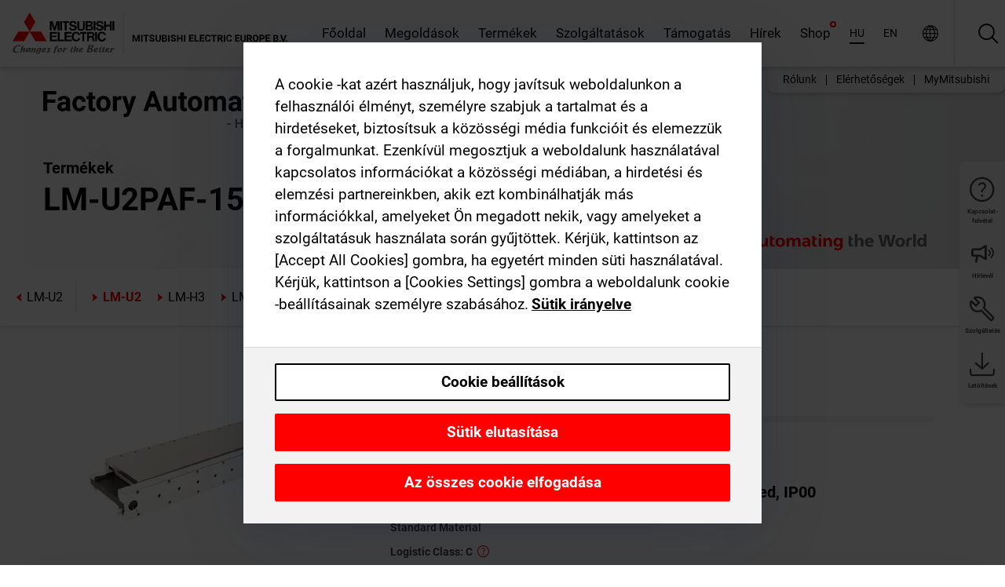

--- FILE ---
content_type: text/html; charset=utf-8
request_url: https://hu.mitsubishielectric.com/fa/products/drv/servo/linear-servo-motor/lmu2/lm-u2paf-15m-0ss0.html
body_size: 11850
content:
<!DOCTYPE html><html lang="hu"><head><meta charSet="utf-8"/><meta name="viewport" content="width=device-width, initial-scale=1, maximum-scale=1, shrink-to-fit=no"/><meta name="description" content=""/><link rel="apple-touch-icon" sizes="180x180" href="/fa/_next/static/files/src/images/favicon/apple-touch-icon.a576e94e16661c7486e77fc16ca74afa.png"/><link rel="icon" type="image/png" sizes="32x32" href="/fa/_next/static/files/src/images/favicon/favicon-32x32.78b701aef25d51d878e4878571162938.png"/><link rel="icon" type="image/png" sizes="16x16" href="/fa/_next/static/files/src/images/favicon/favicon-16x16.2e8beea163ac4c258396a70fd1d4b03e.png"/><link rel="shortcut icon" href="/fa/_next/static/files/src/images/favicon/favicon.2fc59d6a311c8314039bf50a4b6cef3a.ico"/><link rel="manifest" href="/fa/_next/static/files/src/images/favicon/site.54961a6d8d02f30f416e4abae904e1ef.webmanifest" crossorigin="use-credentials"/><link rel="mask-icon" href="/fa/_next/static/files/src/images/favicon/safari-pinned-tab.23ac0e0c500b73aec26f41cff45a2b2f.svg" color="#e40520"/><meta name="msapplication-TileColor" content="#ffffff"/><meta name="msapplication-config" content="/fa/_next/static/files/src/images/favicon/browserconfig.3ac082469a9d37ced95b0b9cb788ad07.xml"/><meta name="theme-color" content="#ffffff"/><title>LM-U2PAF-15M-0SS0</title><link rel="canonical" href="https://hu.mitsubishielectric.com/fa/products/drv/servo/linear-servo-motor/lmu2/lm-u2paf-15m-0ss0.html"/><link rel="alternate" hrefLang="no" href="https://no.mitsubishielectric.com/fa/products/drv/servo/linear-servo-motor/lmu2/lm-u2paf-15m-0ss0.html"/><link rel="alternate" hrefLang="en-NO" href="https://no.mitsubishielectric.com/fa/no_en/products/drv/servo/linear-servo-motor/lmu2/lm-u2paf-15m-0ss0.html"/><link rel="alternate" hrefLang="uk" href="https://ua.mitsubishielectric.com/fa/products/drv/servo/linear-servo-motor/lmu2/lm-u2paf-15m-0ss0.html"/><link rel="alternate" hrefLang="en-UA" href="https://ua.mitsubishielectric.com/fa/ua_en/products/drv/servo/linear-servo-motor/lmu2/lm-u2paf-15m-0ss0.html"/><link rel="alternate" hrefLang="sv" href="https://se.mitsubishielectric.com/fa/products/drv/servo/linear-servo-motor/lmu2/lm-u2paf-15m-0ss0.html"/><link rel="alternate" hrefLang="en-SE" href="https://se.mitsubishielectric.com/fa/se_en/products/drv/servo/linear-servo-motor/lmu2/lm-u2paf-15m-0ss0.html"/><link rel="alternate" hrefLang="en-IE" href="https://ie.mitsubishielectric.com/fa/products/drv/servo/linear-servo-motor/lmu2/lm-u2paf-15m-0ss0.html"/><link rel="alternate" hrefLang="en-GB" href="https://gb.mitsubishielectric.com/fa/products/drv/servo/linear-servo-motor/lmu2/lm-u2paf-15m-0ss0.html"/><link rel="alternate" hrefLang="tr" href="https://tr.mitsubishielectric.com/fa/products/drv/servo/linear-servo-motor/lmu2/lm-u2paf-15m-0ss0.html"/><link rel="alternate" hrefLang="en-TR" href="https://tr.mitsubishielectric.com/fa/tr_en/products/drv/servo/linear-servo-motor/lmu2/lm-u2paf-15m-0ss0.html"/><link rel="alternate" hrefLang="bg" href="https://bg.mitsubishielectric.com/fa/products/drv/servo/linear-servo-motor/lmu2/lm-u2paf-15m-0ss0.html"/><link rel="alternate" hrefLang="ro" href="https://ro.mitsubishielectric.com/fa/products/drv/servo/linear-servo-motor/lmu2/lm-u2paf-15m-0ss0.html"/><link rel="alternate" hrefLang="sl" href="https://si.mitsubishielectric.com/fa/products/drv/servo/linear-servo-motor/lmu2/lm-u2paf-15m-0ss0.html"/><link rel="alternate" hrefLang="sk" href="https://sk.mitsubishielectric.com/fa/products/drv/servo/linear-servo-motor/lmu2/lm-u2paf-15m-0ss0.html"/><link rel="alternate" hrefLang="en-SK" href="https://sk.mitsubishielectric.com/fa/sk_en/products/drv/servo/linear-servo-motor/lmu2/lm-u2paf-15m-0ss0.html"/><link rel="alternate" hrefLang="cs" href="https://cz.mitsubishielectric.com/fa/products/drv/servo/linear-servo-motor/lmu2/lm-u2paf-15m-0ss0.html"/><link rel="alternate" hrefLang="en-CZ" href="https://cz.mitsubishielectric.com/fa/cz_en/products/drv/servo/linear-servo-motor/lmu2/lm-u2paf-15m-0ss0.html"/><link rel="alternate" hrefLang="hu" href="https://hu.mitsubishielectric.com/fa/products/drv/servo/linear-servo-motor/lmu2/lm-u2paf-15m-0ss0.html"/><link rel="alternate" hrefLang="en-HU" href="https://hu.mitsubishielectric.com/fa/hu_en/products/drv/servo/linear-servo-motor/lmu2/lm-u2paf-15m-0ss0.html"/><link rel="alternate" hrefLang="pl" href="https://pl.mitsubishielectric.com/fa/products/drv/servo/linear-servo-motor/lmu2/lm-u2paf-15m-0ss0.html"/><link rel="alternate" hrefLang="en-PL" href="https://pl.mitsubishielectric.com/fa/pl_en/products/drv/servo/linear-servo-motor/lmu2/lm-u2paf-15m-0ss0.html"/><link rel="alternate" hrefLang="es" href="https://es.mitsubishielectric.com/fa/products/drv/servo/linear-servo-motor/lmu2/lm-u2paf-15m-0ss0.html"/><link rel="alternate" hrefLang="fr" href="https://fr.mitsubishielectric.com/fa/products/drv/servo/linear-servo-motor/lmu2/lm-u2paf-15m-0ss0.html"/><link rel="alternate" hrefLang="en-FR" href="https://fr.mitsubishielectric.com/fa/fr_en/products/drv/servo/linear-servo-motor/lmu2/lm-u2paf-15m-0ss0.html"/><link rel="alternate" hrefLang="it" href="https://it.mitsubishielectric.com/fa/products/drv/servo/linear-servo-motor/lmu2/lm-u2paf-15m-0ss0.html"/><link rel="alternate" hrefLang="en-IT" href="https://it.mitsubishielectric.com/fa/it_en/products/drv/servo/linear-servo-motor/lmu2/lm-u2paf-15m-0ss0.html"/><link rel="alternate" hrefLang="nl-BE" href="https://be.mitsubishielectric.com/fa/products/drv/servo/linear-servo-motor/lmu2/lm-u2paf-15m-0ss0.html"/><link rel="alternate" hrefLang="nl" href="https://nl.mitsubishielectric.com/fa/products/drv/servo/linear-servo-motor/lmu2/lm-u2paf-15m-0ss0.html"/><link rel="alternate" hrefLang="de" href="https://de.mitsubishielectric.com/fa/products/drv/servo/linear-servo-motor/lmu2/lm-u2paf-15m-0ss0.html"/><link rel="alternate" hrefLang="en-DE" href="https://de.mitsubishielectric.com/fa/de_en/products/drv/servo/linear-servo-motor/lmu2/lm-u2paf-15m-0ss0.html"/><link rel="alternate" hrefLang="en" href="https://emea.mitsubishielectric.com/fa/products/drv/servo/linear-servo-motor/lmu2/lm-u2paf-15m-0ss0.html"/><link rel="alternate" hrefLang="x-default" href="https://emea.mitsubishielectric.com/fa/products/drv/servo/linear-servo-motor/lmu2/lm-u2paf-15m-0ss0.html"/><meta name="next-head-count" content="46"/><link data-next-font="" rel="preconnect" href="/" crossorigin="anonymous"/><link rel="preload" href="/fa/_next/static/css/6943b53e47f56299.css" as="style"/><link rel="stylesheet" href="/fa/_next/static/css/6943b53e47f56299.css" data-n-g=""/><link rel="preload" href="/fa/_next/static/css/7809bb7da834c5e4.css" as="style"/><link rel="stylesheet" href="/fa/_next/static/css/7809bb7da834c5e4.css"/><link rel="preload" href="/fa/_next/static/css/5caab035cf548dcb.css" as="style"/><link rel="stylesheet" href="/fa/_next/static/css/5caab035cf548dcb.css"/><link rel="preload" href="/fa/_next/static/css/36169cc6e70816b8.css" as="style"/><link rel="stylesheet" href="/fa/_next/static/css/36169cc6e70816b8.css"/><link rel="preload" href="/fa/_next/static/css/b03faed2e3a1e386.css" as="style"/><link rel="stylesheet" href="/fa/_next/static/css/b03faed2e3a1e386.css"/><link rel="preload" href="/fa/_next/static/css/4e91afc5fcde397d.css" as="style"/><link rel="stylesheet" href="/fa/_next/static/css/4e91afc5fcde397d.css"/><link rel="preload" href="/fa/_next/static/css/52ff5c062de323c4.css" as="style"/><link rel="stylesheet" href="/fa/_next/static/css/52ff5c062de323c4.css"/><link rel="preload" href="/fa/_next/static/css/51b63c09a4fcbb25.css" as="style"/><link rel="stylesheet" href="/fa/_next/static/css/51b63c09a4fcbb25.css"/><link rel="preload" href="/fa/_next/static/css/2fe377d54ccd8bcc.css" as="style"/><link rel="stylesheet" href="/fa/_next/static/css/2fe377d54ccd8bcc.css"/><link rel="preload" href="/fa/_next/static/css/8b45db3e4b79d76d.css" as="style"/><link rel="stylesheet" href="/fa/_next/static/css/8b45db3e4b79d76d.css"/><link rel="preload" href="/fa/_next/static/css/319b433f6d83b539.css" as="style"/><link rel="stylesheet" href="/fa/_next/static/css/319b433f6d83b539.css"/><link rel="preload" href="/fa/_next/static/css/8d246778fae1cbd3.css" as="style"/><link rel="stylesheet" href="/fa/_next/static/css/8d246778fae1cbd3.css"/><link rel="preload" href="/fa/_next/static/css/6e3d3207063d673d.css" as="style"/><link rel="stylesheet" href="/fa/_next/static/css/6e3d3207063d673d.css"/><noscript data-n-css=""></noscript><script defer="" nomodule="" src="/fa/_next/static/chunks/polyfills-42372ed130431b0a.js"></script><script defer="" src="/fa/_next/static/chunks/9039.ca826586d239fee1.js"></script><script defer="" src="/fa/_next/static/chunks/9876.67a5220944abb404.js"></script><script defer="" src="/fa/_next/static/chunks/i18n-hu.3901f1a3d033a221.js"></script><script defer="" src="/fa/_next/static/chunks/9762.b57a9bf4ad2d671b.js"></script><script defer="" src="/fa/_next/static/chunks/4761-0063ed188b43a65f.js"></script><script defer="" src="/fa/_next/static/chunks/851.e8e443f58082611c.js"></script><script defer="" src="/fa/_next/static/chunks/2848.5bee2b4013ed37d3.js"></script><script defer="" src="/fa/_next/static/chunks/4474.033f76711d47eea8.js"></script><script defer="" src="/fa/_next/static/chunks/8834-17b125b1bbfb86f3.js"></script><script defer="" src="/fa/_next/static/chunks/5285.e251bc5d5816cb4a.js"></script><script defer="" src="/fa/_next/static/chunks/6711.e8ea6bf3d1b2be6d.js"></script><script defer="" src="/fa/_next/static/chunks/6233.1ded2324f0aad072.js"></script><script defer="" src="/fa/_next/static/chunks/7318.af33bc677d457f62.js"></script><script src="/fa/_next/static/chunks/webpack-9055214fda108709.js" defer=""></script><script src="/fa/_next/static/chunks/framework-978a6051e6d0c57a.js" defer=""></script><script src="/fa/_next/static/chunks/main-01a8f294476b3c7a.js" defer=""></script><script src="/fa/_next/static/chunks/pages/_app-a2b5c0f5021879c5.js" defer=""></script><script src="/fa/_next/static/chunks/pages/products/%5B...path%5D-47d169f5b57e8fca.js" defer=""></script><script src="/fa/_next/static/Kti1beL54EXwMtSYaGG6b/_buildManifest.js" defer=""></script><script src="/fa/_next/static/Kti1beL54EXwMtSYaGG6b/_ssgManifest.js" defer=""></script></head><body><div class="app-wrapper"><div id="__next"><style>
    #nprogress {
      pointer-events: none;
    }
    #nprogress .bar {
      background: #29D;
      position: fixed;
      z-index: 9999;
      top: 0;
      left: 0;
      width: 100%;
      height: 3px;
    }
    #nprogress .peg {
      display: block;
      position: absolute;
      right: 0px;
      width: 100px;
      height: 100%;
      box-shadow: 0 0 10px #29D, 0 0 5px #29D;
      opacity: 1;
      -webkit-transform: rotate(3deg) translate(0px, -4px);
      -ms-transform: rotate(3deg) translate(0px, -4px);
      transform: rotate(3deg) translate(0px, -4px);
    }
    #nprogress .spinner {
      display: block;
      position: fixed;
      z-index: 1031;
      top: 15px;
      right: 15px;
    }
    #nprogress .spinner-icon {
      width: 18px;
      height: 18px;
      box-sizing: border-box;
      border: solid 2px transparent;
      border-top-color: #29D;
      border-left-color: #29D;
      border-radius: 50%;
      -webkit-animation: nprogresss-spinner 400ms linear infinite;
      animation: nprogress-spinner 400ms linear infinite;
    }
    .nprogress-custom-parent {
      overflow: hidden;
      position: relative;
    }
    .nprogress-custom-parent #nprogress .spinner,
    .nprogress-custom-parent #nprogress .bar {
      position: absolute;
    }
    @-webkit-keyframes nprogress-spinner {
      0% {
        -webkit-transform: rotate(0deg);
      }
      100% {
        -webkit-transform: rotate(360deg);
      }
    }
    @keyframes nprogress-spinner {
      0% {
        transform: rotate(0deg);
      }
      100% {
        transform: rotate(360deg);
      }
    }
  </style><div class="Header_root__pzmj4"><div class="headroom-wrapper"><div class="headroom headroom--unfixed"><div class="Header_headerWrapper__DekL_"><div class="Header_header__WnKkU"><div class="Grid_containerFluidLg__zRTdk"><div class="Header_top__0s1Xl"><a rel="follow" class="Logo_root__QbgAT" href="https://hu.mitsubishielectric.com/fa"><img class="Logo_logo__qW1eN" src="/fa/_next/static/files/src/images/theme/mefa/logo/logo-europe.156c24cd4cf95dc2ee1aa4f85f38cab0.svg" alt="MITSUBISHI ELECTRIC Changes for the Better"/></a><div class="Header_navWrapper__ySc6C Header_desktop__JZ5s_"><div class="MainNavigation_root__KGiMA Header_mainNavigation__YuL_M"></div></div><div class="Header_topAside__8CrKi"><a class="IconLink_root___zYZ3 Header_link__x2oft Header_desktop__JZ5s_" rel="follow noopener noreferrer " href="https://www.mitsubishielectric.com/fa/worldwide/index.html" target="popup"><span class="IconLink_icon__epuhu Header_link--icon__FXSJK icon-global"></span><span class="IconLink_iconRight__ElcD5 Header_link--iconRight__cHMZM icon-blank"></span></a><span class="Header_linkWrapper__dub_r Header_desktop__JZ5s_"><a class="IconLink_root___zYZ3 Header_linkSearch__5e0ZV" rel="follow noopener noreferrer "><span class="IconLink_icon__epuhu Header_linkSearch--icon__bmubY icon-search"></span></a><div class="Search_root__5pOaT Search_isCustom__R1uVW"><div class="Search_fieldWrapper__4XmwP"><div class="Search_fieldWrapperContent__YWu_g"><a class="Search_showAdvancedSearchLink__nTAoW BasicLink_isStyless__0CAHH" rel="follow noopener noreferrer " href="https://hu.mitsubishielectric.com/fa/advanced-search?q="><span class="Search_fieldIcon__rRCsr icon-search"></span></a></div></div><div class=""><div></div></div></div></span><div class="Header_triggersWrap__7hFWw Header_phone__zj2yS"><a class="IconLink_root___zYZ3 Header_link__x2oft" rel="follow noopener noreferrer "><span class="IconLink_icon__epuhu Header_link--icon__FXSJK icon-menu"></span></a></div></div></div></div><div class="Header_floatingMenus__IL4PM Header_desktop__JZ5s_"><div class="HeaderLinks_root__4EjxV Header_floatingMenu__BrMSb"><a class="HeaderLinks_link__0Biow HeaderLinks_phone__CSCD6" rel="follow noopener noreferrer " href="https://www.mitsubishielectric.com/fa/worldwide/index.html" target="_blank"><button class="Button_root__PfW0G HeaderLinks_btn__8LBuH Button_link__99QS3"><span class="Button_label___b9zT"><span>Helyszínek világszerte</span></span></button><span class="HeaderLinks_icon__xl0Rj icon-external HeaderLinks_externalIcon__AznLw"></span></a><a class="Subheader_link__G6ZZ_" rel="follow noopener noreferrer "><button disabled="" class="Button_root__PfW0G Subheader_btn__WJO6c Button_link__99QS3 Button_is-disabled__ML_N2 Subheader_btn--is-disabled__IY7JT"><span class="Button_label___b9zT"><span>MyMitsubishi</span></span></button></a></div></div></div><div class="Header_menuCollapsible__O_D04"><div class="MainNavigation_root__KGiMA MainNavigation_isBlock__3KsSU"></div></div></div></div></div></div><div><div class="PageMainTeaser_root__t9v9D Content_teaser___1bS2 PageMainTeaser_third__ftP0k PageMainTeaser_hasAutomatingTheWorld__T2uDz"><span class="LazyImage_imageWrapper__KC5Sz PageMainTeaser_imageWrapper__yVzAP LazyImage_imageAbsolute__bdoNy"><span class="LazyImage_imageElement__JKU7j"></span><noscript><img class="LazyImage_imageElement__JKU7j" src="/fa/_next/static/files/src/images/tiers/Products-background-3rd-tier.be581767a2fbff7cf5c8cbecab047847.jpg"/></noscript></span><div class="PageMainTeaser_content__MC_iv"><div class="PageMainTeaser_faLogo__Y9ZXR"><img src="/fa/_next/static/files/src/images/theme/mefa/logo/fa_logo_hungary.4708b83476e3422deedcc6433129f00d.svg" alt="Factory Automation" class="PageMainTeaser_faLogo__Y9ZXR"/></div><div class="PageMainTeaser_titleArea__BdS5X"><div class="PageMainTeaser_mainTitle__BCNL6">MELSERVO AC-szervoerősítők</div><h1 class="PageMainTeaser_subTitle__i8bRR">LM-U2PAF-15M-0SS0</h1></div><img src="/fa/_next/static/files/src/images/theme/mefa/logo/atw.274bd77a24f3b3a3d550ebfc3a736bba.svg" alt="Automating the World" class="PageMainTeaser_atwLogo__Ly1sP"/></div></div><div class="Content_pageNav__GD4_w"><div class="SidebarNavigation_root__4_J9f"><div class="SidebarNavigation_container__0G3P9 Grid_containerFluidLg__zRTdk"><div class="SidebarNavigation_content__jUW4Q"><div class="SidebarNavigation_header__NWpvP"><span style="display:contents"><a class="IconLink_root___zYZ3 SidebarNavigation_navLink__IydTR" rel="follow noopener noreferrer " href="https://hu.mitsubishielectric.com/fa/products/drv/servo/linear-servo-motor/lmu2"><span class="IconLink_icon__epuhu icon-navigation_condensed_left"></span><span>LM-U2</span></a></span></div><ul class="SidebarNavigation_nav__KaPOO"><li class="SidebarNavigation_navItem__U6wv6"><span style="display:contents"><a class="IconLink_root___zYZ3 SidebarNavigation_navLink__IydTR IconLink_link--isActive__8_Ek1 SidebarNavigation_navLink--link--isActive__2g4tM" rel="follow noopener noreferrer " href="https://hu.mitsubishielectric.com/fa/products/drv/servo/linear-servo-motor/lmu2"><span class="IconLink_icon__epuhu icon-navigation_condensed_right"></span><span class="IconLink_label__ZVIm8">LM-U2</span></a></span></li><li class="SidebarNavigation_navItem__U6wv6"><span style="display:contents"><a class="IconLink_root___zYZ3 SidebarNavigation_navLink__IydTR" rel="follow noopener noreferrer " href="https://hu.mitsubishielectric.com/fa/products/drv/servo/linear-servo-motor/lmh3"><span class="IconLink_icon__epuhu icon-navigation_condensed_right"></span><span class="IconLink_label__ZVIm8">LM-H3</span></a></span></li><li class="SidebarNavigation_navItem__U6wv6"><span style="display:contents"><a class="IconLink_root___zYZ3 SidebarNavigation_navLink__IydTR" rel="follow noopener noreferrer " href="https://hu.mitsubishielectric.com/fa/products/drv/servo/linear-servo-motor/lmaj"><span class="IconLink_icon__epuhu icon-navigation_condensed_right"></span><span class="IconLink_label__ZVIm8">LM-AJ</span></a></span></li></ul></div></div></div></div><div class="Content_container__7GVkA Grid_containerFluidLg__zRTdk"><div class="Content_cols__TZMBM"><div class="Content_nav__a5JlZ"></div><div class="Content_main__yCJUN"><div class="LoadingAnimation_root__4YuiU"><div class="LoadingAnimation_content__QRPsp"><img src="/fa/_next/static/files/src/images/animation/loading-robot-hand.6ea907a67299ad5829899eb0c24c34b6.gif" class="LoadingAnimation_gif__ImD_w LoadingAnimation_gif-medium__LNo2h" alt=""/><span class="LoadingAnimation_label__vIQCR LoadingAnimation_label-medium__3IXMC">Betöltés...</span></div></div></div></div><div class="Content_aside__SGr8u"><div class="FloatingSidebar_root__VE_X0"><div class="FloatingSidebarNavigation_root__hnt95"><div class="FloatingSidebarNavigation_menu__3Ojsk"><ul class="FloatingSidebarNavigation_nav__Tc9ac"><li class="FloatingSidebarNavigation_navItem__bRe87"><a class="IconLink_root___zYZ3 FloatingSidebarNavigation_navLink__blKCT" rel="follow noopener noreferrer " href="https://hu.mitsubishielectric.com/fa/service"><span class="IconLink_icon__epuhu FloatingSidebarNavigation_navLink--icon__dNjSi icon-tool"></span><span class="IconLink_label__ZVIm8 FloatingSidebarNavigation_navLink--label__SOBtC">Szolgáltatás</span></a></li><li class="FloatingSidebarNavigation_navItem__bRe87"><a class="IconLink_root___zYZ3 FloatingSidebarNavigation_navLink__blKCT" rel="follow noopener noreferrer " href="https://hu.mitsubishielectric.com/fa/advanced-search?ct=document&amp;sb=date"><span class="IconLink_icon__epuhu FloatingSidebarNavigation_navLink--icon__dNjSi icon-download"></span><span class="IconLink_label__ZVIm8 FloatingSidebarNavigation_navLink--label__SOBtC">Letöltések</span></a></li></ul></div></div></div></div><div class="BackToTopButton_root__XrELz BackToTopButton_hidden__AbOqJ"><button type="button" class="Button_root__PfW0G BackToTopButton_button__G_GWl Button_black__u0oxO"><span class="Button_icon__x31Nw BackToTopButton_button--icon__LghVg icon-chevron-up" aria-hidden="true"></span></button></div></div></div><div class="Footer_root__9thnv"><div class="Footer_breadcrumbs__Cp3SD"><div class="Footer_container__Lyq6N Grid_containerFluidLg__zRTdk"><div class="Breadcrumbs_root__8Q1M5"><ul class="Breadcrumbs_list__G9w2Y"><li class="Breadcrumbs_listItem__gjm_y"><span style="display:contents"><a class="Breadcrumbs_link__Ty0Lq" rel="follow noopener noreferrer " href="https://hu.mitsubishielectric.com/fa/products/drv">Hajtástechnika</a></span></li><li class="Breadcrumbs_listItem__gjm_y"><span style="display:contents"><a class="Breadcrumbs_link__Ty0Lq" rel="follow noopener noreferrer " href="https://hu.mitsubishielectric.com/fa/products/drv/servo">MELSERVO AC-szervoerősítők</a></span></li><li class="Breadcrumbs_listItem__gjm_y"><span style="display:contents"><a class="Breadcrumbs_link__Ty0Lq" rel="follow noopener noreferrer " href="https://hu.mitsubishielectric.com/fa/products/drv/servo/linear-servo-motor">Linear Servo motor</a></span></li><li class="Breadcrumbs_listItem__gjm_y"><span style="display:contents"><a class="Breadcrumbs_link__Ty0Lq" rel="follow noopener noreferrer " href="https://hu.mitsubishielectric.com/fa/products/drv/servo/linear-servo-motor/lmu2">LM-U2</a></span></li><li class="Breadcrumbs_listItem__gjm_y"><span class="Breadcrumbs_active__ZhcEo">LM-U2PAF-15M-0SS0</span></li></ul></div></div></div><div class="Footer_footer__WZb4K"><div class="Footer_containerMain__gMjns Grid_containerFluidLg__zRTdk"><div class="Footer_content__Xp_oM"><ul class="Footer_nav__WNpOs"></ul><div class="Footer_copyright__WazQd"><span></span></div></div></div></div></div></div></div><script id="__NEXT_DATA__" type="application/json">{"props":{"pageProps":{"baseUrl":"/products","categoryUrl":"/drv/servo/linear-servo-motor/lmu2","params":{"$baseName":"lm-u2paf-15m-0ss0"},"url":"/drv/servo/linear-servo-motor/lmu2/lm-u2paf-15m-0ss0.html","categoryDataResult":{"productCategoryByUrl":{"__typename":"ProductCategory","id":"blt9243ec603501b18e","title":"LM-U2","additionalTitle":"","descriptionHeader":null,"description":null,"url":"/drv/servo/linear-servo-motor/lmu2","isFinal":true,"isGeneral":false,"isTeaserOnly":false,"isInheritedTeaserOnly":false,"showSideNavigation":true,"showThirdLevelSubCategories":true,"showTeaserDescription":null,"collapsibleType":"","maxNumberOfLines":1,"showAnchorLinks":false,"contentCollapsed":false,"overrideCollapsibleTitle":null,"content":null,"image":{"__typename":"Image","url":"https://eu-images.contentstack.com/v3/assets/blt5412ff9af9aef77f/bltea44a70218fd2b34/61912b427665b872b8984eb8/LM-U2_linear_lineup_04.png?auto=webp\u0026quality=100\u0026format=jpg\u0026disable=upscale","title":"LM-U2"},"subNavigation":[],"generalCategoryNavigation":[],"parentPath":[{"__typename":"ProductCategoryNavigationData","id":"blt98bbc72acbb0072a","title":"Hajtástechnika","url":"/drv","productCategoryGroups":[{"__typename":"ProductCategoryGroupNavigationData","id":"blt6199ab2fd6365e22","image":null,"elements":[{"__typename":"ProductCategory","id":"blt77b1eed9c77f4f4e","title":"MELSERVO AC-szervoerősítők","type":"product_category","url":"/drv/servo","isInheritedTeaserOnly":false,"isTeaserOnly":false,"isGeneral":false},{"__typename":"ProductCategory","id":"blt86d14ec8424cddc2","title":"FREQROL frekvenciaváltók","type":"product_category","url":"/drv/inv","isInheritedTeaserOnly":false,"isTeaserOnly":false,"isGeneral":false},{"__typename":"ProductCategory","id":"bltbabe488de4636fa7","title":"Electromagnetic clutch/brake","type":"product_category","url":"/drv/electromagnetic-clutch/brake","isInheritedTeaserOnly":false,"isTeaserOnly":false,"isGeneral":false},{"__typename":"ProductCategory","id":"blt881f87bfbbf1e9f9","title":"Tension Controller","type":"product_category","url":"/drv/tension-controller","isInheritedTeaserOnly":false,"isTeaserOnly":false,"isGeneral":false}],"description":null,"showElementImage":true,"showElementDescription":true,"showMainLinkOnly":false,"elementAreTeasersOnly":false}],"subNavigation":[],"generalCategoryNavigation":[]},{"__typename":"ProductCategoryNavigationData","id":"blt77b1eed9c77f4f4e","title":"MELSERVO AC-szervoerősítők","url":"/drv/servo","productCategoryGroups":[{"__typename":"ProductCategoryGroupNavigationData","id":"blt95b4c956969558b1","image":null,"elements":[{"__typename":"ProductCategory","id":"blt12066fc69b287185","title":"MELSERVO-J5 sorozat","type":"product_category","url":"/drv/servo/mr_j5","isInheritedTeaserOnly":false,"isTeaserOnly":false,"isGeneral":false},{"__typename":"ProductCategory","id":"blt2900e315aab9ca06","title":"MELSERVO-JET","type":"product_category","url":"/drv/servo/mr_jet","isInheritedTeaserOnly":false,"isTeaserOnly":false,"isGeneral":false},{"__typename":"ProductCategory","id":"blt6dfb017b437ea79c","title":"MELSERVO-J4 sorozat","type":"product_category","url":"/drv/servo/mr_j4","isInheritedTeaserOnly":false,"isTeaserOnly":false,"isGeneral":false},{"__typename":"ProductCategory","id":"blt0a7058a0aae4dd89","title":"MELSERVO-JE sorozat","type":"product_category","url":"/drv/servo/mr_je","isInheritedTeaserOnly":false,"isTeaserOnly":false,"isGeneral":false},{"__typename":"ProductCategory","id":"blt6a976c03047c254e","title":"Linear Servo motor","type":"product_category","url":"/drv/servo/linear-servo-motor","isInheritedTeaserOnly":false,"isTeaserOnly":false,"isGeneral":false},{"__typename":"ProductCategory","id":"bltdde8e9461f0a1fca","title":"Direct Drive motor","type":"product_category","url":"/drv/servo/direct-drive-motor","isInheritedTeaserOnly":false,"isTeaserOnly":false,"isGeneral":false},{"__typename":"ProductCategory","id":"blt98778db6f400acf6","title":"Options","type":"product_category","url":"/drv/servo/servo-options","isInheritedTeaserOnly":false,"isTeaserOnly":false,"isGeneral":false},{"__typename":"ProductCategory","id":"blt2163326409296bbc","title":"Szervoerősítő-szoftver","type":"product_category","url":"/drv/servo/soft","isInheritedTeaserOnly":false,"isTeaserOnly":false,"isGeneral":false}],"description":null,"showElementImage":true,"showElementDescription":true,"showMainLinkOnly":true,"elementAreTeasersOnly":false},{"__typename":"ProductCategoryGroupNavigationData","id":"bltdc7c471d3b149386","image":null,"elements":[{"__typename":"ProductCategory","id":"blt595739ca4b116f1a","title":"MR Configurator2","type":"product_category","url":"/drv/servo/soft/mr-configurator2","isInheritedTeaserOnly":false,"isTeaserOnly":false,"isGeneral":false},{"__typename":"ProductCategory","id":"bltdece35ad1f773bdd","title":"Motorméretező szoftver","type":"product_category","url":"/drv/servo/soft/motor-sizing-software","isInheritedTeaserOnly":false,"isTeaserOnly":false,"isGeneral":false}],"description":null,"showElementImage":true,"showElementDescription":true,"showMainLinkOnly":false,"elementAreTeasersOnly":true},{"__typename":"ProductCategoryGroupNavigationData","id":"bltccbe9ba39061d5f8","image":null,"elements":[{"__typename":"ProductCategory","id":"blta044817b32336c54","title":"All Servo Amplifiers","type":"product_category","url":"/drv/servo/allservoamplifiers","isInheritedTeaserOnly":false,"isTeaserOnly":false,"isGeneral":true},{"__typename":"ProductCategory","id":"blt2abe8479c0bb2c29","title":"All Servo Motors","type":"product_category","url":"/drv/servo/allservomotors","isInheritedTeaserOnly":false,"isTeaserOnly":false,"isGeneral":true},{"__typename":"ProductCategory","id":"blt6946b80eccedbfab","title":"All Linear Servo Motors","type":"product_category","url":"/drv/servo/alllinearservomotors","isInheritedTeaserOnly":false,"isTeaserOnly":false,"isGeneral":true},{"__typename":"ProductCategory","id":"blted29dca8fa1d0554","title":"All Software","type":"product_category","url":"/drv/servo/allsoftware","isInheritedTeaserOnly":false,"isTeaserOnly":false,"isGeneral":true}],"description":null,"showElementImage":false,"showElementDescription":false,"showMainLinkOnly":false,"elementAreTeasersOnly":false}],"subNavigation":[],"generalCategoryNavigation":[]},{"__typename":"ProductCategoryNavigationData","id":"blt6a976c03047c254e","title":"Linear Servo motor","url":"/drv/servo/linear-servo-motor","productCategoryGroups":[{"__typename":"ProductCategoryGroupNavigationData","id":"blta9fc61d58b6c9763","image":null,"elements":[{"__typename":"ProductCategory","id":"blt9243ec603501b18e","title":"LM-U2","type":"product_category","url":"/drv/servo/linear-servo-motor/lmu2","isInheritedTeaserOnly":false,"isTeaserOnly":false,"isGeneral":false},{"__typename":"ProductCategory","id":"blt6863c97ee294054d","title":"LM-H3","type":"product_category","url":"/drv/servo/linear-servo-motor/lmh3","isInheritedTeaserOnly":false,"isTeaserOnly":false,"isGeneral":false},{"__typename":"ProductCategory","id":"blt5d52b15e46126480","title":"LM-AJ","type":"product_category","url":"/drv/servo/linear-servo-motor/lmaj","isInheritedTeaserOnly":false,"isTeaserOnly":false,"isGeneral":false}],"description":null,"showElementImage":true,"showElementDescription":true,"showMainLinkOnly":false,"elementAreTeasersOnly":false}],"subNavigation":[],"generalCategoryNavigation":[]}],"seo":{"__typename":"Seo","title":"LM-U2","description":null,"portalName":"Hungary","fallbackTitle":"LM-U2"},"menus":[],"pageMainTeaser":{"__typename":"PageMainTeaser","level":"third","background":{"__typename":"Image","id":"blt5c15b76859a35e60","title":"Wave background 3rd tier","url":"https://eu-images.contentstack.com/v3/assets/blt5412ff9af9aef77f/blt84cfd69a077f21b4/655dbd5e323a8f040a9ee4f2/wave-background-3rd-tier.jpg?auto=webp\u0026quality=100\u0026format=jpg\u0026disable=upscale"},"foreground":null,"factoryAutomationColor":"black","pageTitleColor":"black","sublineText":null,"showAutomatingTheWorldText":true},"fallbackPageMainTeaser":null,"overviewTeaser":{"__typename":"OverviewTeaser","headline":null,"text":null,"link":null,"image":null,"imageLink":{"__typename":"Link","url":null},"representation":"solution"},"catchphraseTeaser":null,"categoryGroups":[]}},"productDataResult":{"productByUrl":{"__typename":"Product","id":"blt7249406ad4207c5d","title":"LM-U2PAF-15M-0SS0","additionalTitle":null,"shortDescription":"Linear Servo Motor, 150N thrust, 2m/s maximum speed, IP00","additionalDescription":null,"hasRelatedDocuments":true,"published":"2026-01-12T19:00:33.837Z","created":"2025-09-11T02:37:07.320Z","version":12,"slug":"lm-u2paf-15m-0ss0","code":"227963","url":"/lm-u2paf-15m-0ss0","price":null,"materialGroup":"10.STANDARD.ITEM","meeMemoText":null,"logisticClass":"C","materialType":"ZHWA","boostInSearch":false,"consumptionl3m":0,"meta":[{"__typename":"Meta","key":"ABCIndicator","value":"\"C\""},{"__typename":"Meta","key":"materialType","value":"\"ZHWA\""},{"__typename":"Meta","key":"extMatGroupLangKey","value":"\"10.STANDARD.ITEM\""},{"__typename":"Meta","key":"listPrices","value":"[{\"catalog\":\"FA_IA_0410_01_10\",\"listPrices\":[{\"currencyIso\":\"EUR\",\"customerListPrice\":\"EB\",\"formattedValue\":\"€1,630.30\",\"priceType\":\"BUY\",\"value\":1630.3},{\"currencyIso\":\"EUR\",\"customerListPrice\":\"EG\",\"formattedValue\":\"€1,858.00\",\"priceType\":\"BUY\",\"value\":1858},{\"currencyIso\":\"NOK\",\"customerListPrice\":\"EO\",\"formattedValue\":\"NOK18,791.00\",\"priceType\":\"BUY\",\"value\":18791},{\"currencyIso\":\"SEK\",\"customerListPrice\":\"ES\",\"formattedValue\":\"SEK17,042.00\",\"priceType\":\"BUY\",\"value\":17042},{\"currencyIso\":\"EUR\",\"formattedValue\":\"€1,446.95\",\"priceType\":\"BUY\",\"value\":1446.95},{\"currencyIso\":\"GBP\",\"formattedValue\":\"£1,262.61\",\"priceType\":\"BUY\",\"value\":1262.61}]},{\"catalog\":\"FA_IA_1510_01_10\",\"listPrices\":[{\"currencyIso\":\"EUR\",\"customerListPrice\":\"EB\",\"formattedValue\":\"€1,630.30\",\"priceType\":\"BUY\",\"value\":1630.3},{\"currencyIso\":\"SEK\",\"customerListPrice\":\"ES\",\"formattedValue\":\"SEK18,791.00\",\"priceType\":\"BUY\",\"value\":18791}]},{\"catalog\":\"FA_IA_0210_01_10\",\"listPrices\":[{\"currencyIso\":\"EUR\",\"formattedValue\":\"€2,556.30\",\"priceType\":\"BUY\",\"value\":2556.3}]},{\"catalog\":\"FA_IA_0510_01_10\",\"listPrices\":[{\"currencyIso\":\"EUR\",\"customerListPrice\":\"G1\",\"formattedValue\":\"€554.92\",\"priceType\":\"BUY\",\"value\":554.92},{\"currencyIso\":\"EUR\",\"customerListPrice\":\"G3\",\"formattedValue\":\"€637.90\",\"priceType\":\"BUY\",\"value\":637.9},{\"currencyIso\":\"GBP\",\"customerListPrice\":\"G4\",\"formattedValue\":\"£475.32\",\"priceType\":\"BUY\",\"value\":475.32},{\"currencyIso\":\"RUB\",\"customerListPrice\":\"G9\",\"formattedValue\":\"₽53,934.08\",\"priceType\":\"BUY\",\"value\":53934.08}]},{\"catalog\":\"FA_IA_0910_01_10\",\"listPrices\":[{\"currencyIso\":\"EUR\",\"customerListPrice\":\"EE\",\"formattedValue\":\"€2,274.03\",\"priceType\":\"BUY\",\"value\":2274.03}]},{\"catalog\":\"FA_IA_1100_01_10\",\"listPrices\":[{\"currencyIso\":\"EUR\",\"formattedValue\":\"€ 2.386,16\",\"priceType\":\"BUY\",\"value\":2386.16}]},{\"catalog\":\"FA_IA_1710_01_10\",\"listPrices\":[{\"currencyIso\":\"CZK\",\"customerListPrice\":\"PE\",\"formattedValue\":\"Kč45,435.14\",\"priceType\":\"BUY\",\"value\":45435.14},{\"currencyIso\":\"EUR\",\"customerListPrice\":\"PE\",\"formattedValue\":\"€ 1.765,50\",\"priceType\":\"BUY\",\"value\":1765.5},{\"currencyIso\":\"EUR\",\"customerListPrice\":\"PF\",\"formattedValue\":\"€ 1.765,50\",\"priceType\":\"BUY\",\"value\":1765.5}]}]"}],"catalogs":["FA_IA_0410_01_10","FA_IA_0410_01_10_EUR_EB","FA_IA_0410_01_10_EUR_EG","FA_IA_0410_01_10_NOK_EO","FA_IA_0410_01_10_SEK_ES","FA_IA_0410_01_10_EUR","FA_IA_0410_01_10_GBP","FA_IA_1510_01_10","FA_IA_1510_01_10_EUR_EB","FA_IA_1510_01_10_SEK_ES","FA_IA_0210_01_10","FA_IA_0210_01_10_EUR","FA_IA_0510_01_10","FA_IA_0510_01_10_EUR_G1","FA_IA_0510_01_10_EUR_G3","FA_IA_0510_01_10_GBP_G4","FA_IA_0510_01_10_RUB_G9","FA_IA_0910_01_10","FA_IA_0910_01_10_EUR_EE","FA_IA_1100_01_10","FA_IA_1100_01_10_EUR","FA_IA_1710_01_10","FA_IA_1710_01_10_CZK_PE","FA_IA_1710_01_10_EUR_PE","FA_IA_1710_01_10_EUR_PF"],"hasGeneralCatalog":true,"keywords":"","eshopLink":{"__typename":"Link","title":"","url":"/Catalogue/Servo/Linear-Servo-Motor/LM-U2PAF-15M-0SS0/p/000000000000227963"},"seo":{"__typename":"Seo","title":"LM-U2PAF-15M-0SS0","description":null,"portalName":"Hungary","fallbackTitle":"LM-U2PAF-15M-0SS0"},"industries":[],"categoryPath":[{"__typename":"ProductCategoryNavigationData","id":"blt98bbc72acbb0072a","title":"Hajtástechnika","url":"/drv","warrantyIsApplicable":false,"level":0,"parentId":null},{"__typename":"ProductCategoryNavigationData","id":"blt77b1eed9c77f4f4e","title":"MELSERVO AC-szervoerősítők","url":"/drv/servo","warrantyIsApplicable":false,"level":1,"parentId":"blt98bbc72acbb0072a"},{"__typename":"ProductCategoryNavigationData","id":"blt6a976c03047c254e","title":"Linear Servo motor","url":"/drv/servo/linear-servo-motor","warrantyIsApplicable":false,"level":2,"parentId":"blt77b1eed9c77f4f4e"},{"__typename":"ProductCategoryNavigationData","id":"blt9243ec603501b18e","title":"LM-U2","url":"/drv/servo/linear-servo-motor/lmu2","warrantyIsApplicable":false,"level":3,"parentId":"blt6a976c03047c254e"}],"category":{"__typename":"ProductCategoryNavigationData","id":"blt9243ec603501b18e","url":"/drv/servo/linear-servo-motor/lmu2","title":"LM-U2","level":3,"parentId":"blt6a976c03047c254e"},"categories":[{"__typename":"ProductCategoryNavigationData","id":"blt98bbc72acbb0072a","title":"Hajtástechnika","url":"/drv","level":0,"parentId":null},{"__typename":"ProductCategoryNavigationData","id":"blt77b1eed9c77f4f4e","title":"MELSERVO AC-szervoerősítők","url":"/drv/servo","level":1,"parentId":"blt98bbc72acbb0072a"},{"__typename":"ProductCategoryNavigationData","id":"blt6a976c03047c254e","title":"Linear Servo motor","url":"/drv/servo/linear-servo-motor","level":2,"parentId":"blt77b1eed9c77f4f4e"},{"__typename":"ProductCategoryNavigationData","id":"blt9243ec603501b18e","title":"LM-U2","url":"/drv/servo/linear-servo-motor/lmu2","level":3,"parentId":"blt6a976c03047c254e"},{"__typename":"ProductCategoryNavigationData","id":"blt98bbc72acbb0072a","title":"Hajtástechnika","url":"/drv","level":0,"parentId":null},{"__typename":"ProductCategoryNavigationData","id":"blt77b1eed9c77f4f4e","title":"MELSERVO AC-szervoerősítők","url":"/drv/servo","level":1,"parentId":"blt98bbc72acbb0072a"},{"__typename":"ProductCategoryNavigationData","id":"blt6946b80eccedbfab","title":"All Linear Servo Motors","url":"/drv/servo/alllinearservomotors","level":2,"parentId":"blt77b1eed9c77f4f4e"}],"mainImage":{"__typename":"Image","id":"bltd545157ba894ee6f","title":"227963 Main image","url":"https://eu-images.contentstack.com/v3/assets/blt5412ff9af9aef77f/blt092d9538cd5ed808/69336e99848ee13e4e847816/227963.jpg?auto=webp\u0026quality=100\u0026format=jpg\u0026disable=upscale"},"characteristicTabs":[{"__typename":"ProductCharacteristicTab","id":"bltfbdbcff971f9343a","title":"TECHNICAL INFORMATION","classifications":[{"__typename":"ProductClassification","id":"blt390a821d77632c62","title":"FA-Servo-Motion: Linear Servo Motor","code":"100100512","characteristicValues":[{"__typename":"ProductCharacteristicValue","characteristic":{"__typename":"ProductCharacteristic","id":"blt00ab932682283bde","title":"Sorozat"},"value":["MELSERVO-J4","MELSERVO-J5"]},{"__typename":"ProductCharacteristicValue","characteristic":{"__typename":"ProductCharacteristic","id":"bltc461c709b38967a0","title":"Típus"},"value":["LM-U2"]},{"__typename":"ProductCharacteristicValue","characteristic":{"__typename":"ProductCharacteristic","id":"blt1bb335e5bc071ddd","title":"Side"},"value":["PRIMARY"]},{"__typename":"ProductCharacteristicValue","characteristic":{"__typename":"ProductCharacteristic","id":"blta76598ad5ab67c98","title":"Power supply capacity (kVA)"},"value":["0,9"]},{"__typename":"ProductCharacteristicValue","characteristic":{"__typename":"ProductCharacteristic","id":"blt9e21ab06fe46b3de","title":"Névleges áram (A)"},"value":["2,7"]},{"__typename":"ProductCharacteristicValue","characteristic":{"__typename":"ProductCharacteristic","id":"blt688a6f0d2a4688b0","title":"Rated thrust (N)"},"value":["150"]},{"__typename":"ProductCharacteristicValue","characteristic":{"__typename":"ProductCharacteristic","id":"blt797df45f0cc23752","title":"Maximum thrust (N)"},"value":["450"]},{"__typename":"ProductCharacteristicValue","characteristic":{"__typename":"ProductCharacteristic","id":"blte0b263e9eeb995b6","title":"Maximum Speed (m/s)"},"value":["2"]},{"__typename":"ProductCharacteristicValue","characteristic":{"__typename":"ProductCharacteristic","id":"blt91dcb1cd7c758dcd","title":"Length (mm)"},"value":["370"]},{"__typename":"ProductCharacteristicValue","characteristic":{"__typename":"ProductCharacteristic","id":"blt6ded29e5cf221df6","title":"Cooling method"},"value":["NATURAL"]},{"__typename":"ProductCharacteristicValue","characteristic":{"__typename":"ProductCharacteristic","id":"bltc5e61c3bd73fb2c4","title":"Védelmi osztály"},"value":["IP00"]},{"__typename":"ProductCharacteristicValue","characteristic":{"__typename":"ProductCharacteristic","id":"blt6a30c431ae51564a","title":"Magnetic attraction force (N)"},"value":["0"]},{"__typename":"ProductCharacteristicValue","characteristic":{"__typename":"ProductCharacteristic","id":"blt3403b8b9826514d4","title":"Maximum current (A)"},"value":["8,3"]}]},{"__typename":"ProductClassification","id":"blt802fc622784c1de0","title":"Conformity","code":"CONFORMITY","characteristicValues":[{"__typename":"ProductCharacteristicValue","characteristic":{"__typename":"ProductCharacteristic","id":"blt409b8c87f24a96a1","title":"CE"},"value":["COMPLIANT"]},{"__typename":"ProductCharacteristicValue","characteristic":{"__typename":"ProductCharacteristic","id":"blt3ea79c09fb0ca0e6","title":"EAC"},"value":["COMPLIANT"]},{"__typename":"ProductCharacteristicValue","characteristic":{"__typename":"ProductCharacteristic","id":"bltb15856255ec5d90b","title":"UKCA"},"value":["COMPLIANT"]}]},{"__typename":"ProductClassification","id":"blt8e5b9481c20234ef","title":"Termék méretek és súly","code":"DIMENSIONS","characteristicValues":[{"__typename":"ProductCharacteristicValue","characteristic":{"__typename":"ProductCharacteristic","id":"bltb5e1be474acf65f4","title":"Szélesség (mm)"},"value":["24,5"]},{"__typename":"ProductCharacteristicValue","characteristic":{"__typename":"ProductCharacteristic","id":"blt570cf5d6629475b6","title":"Magasság (mm)"},"value":["66,5"]},{"__typename":"ProductCharacteristicValue","characteristic":{"__typename":"ProductCharacteristic","id":"blt5f9b498c0652308e","title":"Mélység (mm)"},"value":["370"]},{"__typename":"ProductCharacteristicValue","characteristic":{"__typename":"ProductCharacteristic","id":"bltf0db7ef07c6d5f18","title":"Súly (kg)"},"value":["0,8"]}]},{"__typename":"ProductClassification","id":"bltf99002310a812fff","title":"Product Packaging","code":"PRODUCT_PACKAGING","characteristicValues":[{"__typename":"ProductCharacteristicValue","characteristic":{"__typename":"ProductCharacteristic","id":"bltf3592385c9c44901","title":"Karton (g)"},"value":["213"]},{"__typename":"ProductCharacteristicValue","characteristic":{"__typename":"ProductCharacteristic","id":"blt406ce72e76e0ef58","title":"Egyéb papír (g)"},"value":["0"]},{"__typename":"ProductCharacteristicValue","characteristic":{"__typename":"ProductCharacteristic","id":"blt428c4eb4caa02b2c","title":"Alumínium (g)"},"value":["0"]},{"__typename":"ProductCharacteristicValue","characteristic":{"__typename":"ProductCharacteristic","id":"bltb8ef9779e54c1837","title":"Acél (g)"},"value":["0"]},{"__typename":"ProductCharacteristicValue","characteristic":{"__typename":"ProductCharacteristic","id":"blt3be6b8601982287d","title":"Hungarocell (g)"},"value":["0"]},{"__typename":"ProductCharacteristicValue","characteristic":{"__typename":"ProductCharacteristic","id":"blt0c2811b7a043c437","title":"Egyéb műanyag (g)"},"value":["40"]},{"__typename":"ProductCharacteristicValue","characteristic":{"__typename":"ProductCharacteristic","id":"blt96119ad56e5e3120","title":"Fa (g)"},"value":["0"]},{"__typename":"ProductCharacteristicValue","characteristic":{"__typename":"ProductCharacteristic","id":"bltf1ede506b9b6030b","title":"Üveg (g)"},"value":["0"]},{"__typename":"ProductCharacteristicValue","characteristic":{"__typename":"ProductCharacteristic","id":"blt37f72ee208a3fa03","title":"Egyéb (g)"},"value":["0"]}]}]},{"__typename":"ProductCharacteristicTab","id":"blt01f06fdaab728700","title":"ENVIRONMENTAL","classifications":[{"__typename":"ProductClassification","id":"blt7e5238de0a924084","title":"Környezeti","code":"ENVIRONMENTAL","characteristicValues":[{"__typename":"ProductCharacteristicValue","characteristic":{"__typename":"ProductCharacteristic","id":"blt68e4dccb6e02f5f7","title":"REACH határérték túllépés"},"value":["NO"]},{"__typename":"ProductCharacteristicValue","characteristic":{"__typename":"ProductCharacteristic","id":"blt6b298412d441c0e7","title":"Veszélyes áru osztály"},"value":["NO"]},{"__typename":"ProductCharacteristicValue","characteristic":{"__typename":"ProductCharacteristic","id":"blta7b76bac4130f3ba","title":"Veszélyes áru azonosítója"},"value":["NO"]},{"__typename":"ProductCharacteristicValue","characteristic":{"__typename":"ProductCharacteristic","id":"blte94ee30723180249","title":"RoHS-megfelelőség"},"value":["COMPLIANT"]},{"__typename":"ProductCharacteristicValue","characteristic":{"__typename":"ProductCharacteristic","id":"blt239a16a1862e618b","title":"WEEE"},"value":["B2B"]}]}]}],"characteristicValues":[],"isOnSale":false,"characteristicGroups":[{"__typename":"ProductCharacteristicGroup","classification":{"__typename":"ProductClassification","id":"blt8e5b9481c20234ef","code":"DIMENSIONS","title":"Termék méretek és súly"},"characteristics":[{"__typename":"ProductCharacteristicItem","id":"blt5f9b498c0652308e","code":"fa_ger_111","title":"Mélység (mm)","value":["370"]},{"__typename":"ProductCharacteristicItem","id":"bltf0db7ef07c6d5f18","code":"fa_ger_112","title":"Súly (kg)","value":["0,8"]},{"__typename":"ProductCharacteristicItem","id":"bltb5e1be474acf65f4","code":"fa_ger_109","title":"Szélesség (mm)","value":["24,5"]},{"__typename":"ProductCharacteristicItem","id":"blt570cf5d6629475b6","code":"fa_ger_110","title":"Magasság (mm)","value":["66,5"]}]},{"__typename":"ProductCharacteristicGroup","classification":{"__typename":"ProductClassification","id":"blt8e04f136d8ff31f7","code":"LIFE_CYCLE","title":"Termék életciklusa"},"characteristics":[{"__typename":"ProductCharacteristicItem","id":"blt8c56a115fd38b1ff","code":"fa_ger_104","title":"Értékesítés kezdete","value":["22.09.2009"]},{"__typename":"ProductCharacteristicItem","id":"blt153734d6a71be982","code":"fa_ger_103","title":"Anyag Beállítás","value":["24.06.2009"]},{"__typename":"ProductCharacteristicItem","id":"blt44924684c8d8df03","code":"fa_ger_74","title":"Forgalmazó Anyagállapot","value":["ACTIVE"]}]},{"__typename":"ProductCharacteristicGroup","classification":{"__typename":"ProductClassification","id":"blt7e5238de0a924084","code":"ENVIRONMENTAL","title":"Környezeti"},"characteristics":[{"__typename":"ProductCharacteristicItem","id":"blt68e4dccb6e02f5f7","code":"fa_ger_115","title":"REACH határérték túllépés","value":["NO"]},{"__typename":"ProductCharacteristicItem","id":"blte94ee30723180249","code":"fa_ger_129","title":"RoHS-megfelelőség","value":["COMPLIANT"]},{"__typename":"ProductCharacteristicItem","id":"blt6b298412d441c0e7","code":"fa_ger_116","title":"Veszélyes áru osztály","value":["NO"]},{"__typename":"ProductCharacteristicItem","id":"blt239a16a1862e618b","code":"fa_ger_245","title":"WEEE","value":["B2B"]},{"__typename":"ProductCharacteristicItem","id":"blta7b76bac4130f3ba","code":"fa_ger_274","title":"Veszélyes áru azonosítója","value":["NO"]}]},{"__typename":"ProductCharacteristicGroup","classification":{"__typename":"ProductClassification","id":"blt8c689d85dcfbd617","code":"JAPANESE_MODELCODE","title":"Japanese Model Code Determinition"},"characteristics":[{"__typename":"ProductCharacteristicItem","id":"blt553018485070995e","code":"model_code_type","title":"Model Code Type","value":["Unique Model Code"]},{"__typename":"ProductCharacteristicItem","id":"blt76ae1e8bccda1dfd","code":"unique_model_code","title":"MELCO Material Code","value":["0HN356"]},{"__typename":"ProductCharacteristicItem","id":"bltdcc1ccc58c8013b3","code":"model_name","title":"Model Name 1","value":["LM-U2PAF-15M-0SS0"]},{"__typename":"ProductCharacteristicItem","id":"bltb352e7ad80542539","code":"scc_code","title":"SCC Code","value":["0HN"]}]},{"__typename":"ProductCharacteristicGroup","classification":{"__typename":"ProductClassification","id":"bltd43fc50e74d62b82","code":"CAMPAIGNS","title":"Kampány"},"characteristics":[{"__typename":"ProductCharacteristicItem","id":"blt7b41dcc39ff522ac","code":"fa_ger_120","title":"Értékesítési státusz","value":["Standard"]},{"__typename":"ProductCharacteristicItem","id":"bltd182447c4ef27abf","code":"fa_ger_123","title":"Kampány mennyiség","value":["0"]},{"__typename":"ProductCharacteristicItem","id":"bltf32302f6c7469749","code":"fa_ger_125","title":"Campaign LP Price Reduction(%)","value":["0"]},{"__typename":"ProductCharacteristicItem","id":"blt04b9f57beb0c9f36","code":"fa_ger_124","title":"Campaign TP Price Reduction(%)","value":["0"]}]},{"__typename":"ProductCharacteristicGroup","classification":{"__typename":"ProductClassification","id":"blt802fc622784c1de0","code":"CONFORMITY","title":"Conformity"},"characteristics":[{"__typename":"ProductCharacteristicItem","id":"blt409b8c87f24a96a1","code":"fa_ger_192","title":"CE","value":["COMPLIANT"]},{"__typename":"ProductCharacteristicItem","id":"blt3ea79c09fb0ca0e6","code":"fa_ger_196","title":"EAC","value":["COMPLIANT"]},{"__typename":"ProductCharacteristicItem","id":"bltb15856255ec5d90b","code":"fa_ger_270","title":"UKCA","value":["COMPLIANT"]}]},{"__typename":"ProductCharacteristicGroup","classification":{"__typename":"ProductClassification","id":"blt390a821d77632c62","code":"100100512","title":"FA-Servo-Motion: Linear Servo Motor"},"characteristics":[{"__typename":"ProductCharacteristicItem","id":"blt9e21ab06fe46b3de","code":"fa_ger_79","title":"Névleges áram (A)","value":["2,7"]},{"__typename":"ProductCharacteristicItem","id":"blt3403b8b9826514d4","code":"fa_ger_228","title":"Maximum current (A)","value":["8,3"]},{"__typename":"ProductCharacteristicItem","id":"bltc5e61c3bd73fb2c4","code":"fa_ger_78","title":"Védelmi osztály","value":["IP00"]},{"__typename":"ProductCharacteristicItem","id":"bltc461c709b38967a0","code":"fa_ger_101","title":"Típus","value":["LM-U2"]},{"__typename":"ProductCharacteristicItem","id":"blt6ded29e5cf221df6","code":"fa_ger_223","title":"Cooling method","value":["NATURAL"]},{"__typename":"ProductCharacteristicItem","id":"blta76598ad5ab67c98","code":"fa_ger_222","title":"Power supply capacity (kVA)","value":["0,9"]},{"__typename":"ProductCharacteristicItem","id":"blt1bb335e5bc071ddd","code":"fa_ger_221","title":"Side","value":["PRIMARY"]},{"__typename":"ProductCharacteristicItem","id":"blt6a30c431ae51564a","code":"fa_ger_227","title":"Magnetic attraction force (N)","value":["0"]},{"__typename":"ProductCharacteristicItem","id":"blt91dcb1cd7c758dcd","code":"fa_ger_224","title":"Length (mm)","value":["370"]},{"__typename":"ProductCharacteristicItem","id":"blt688a6f0d2a4688b0","code":"fa_ger_225","title":"Rated thrust (N)","value":["150"]},{"__typename":"ProductCharacteristicItem","id":"blt797df45f0cc23752","code":"fa_ger_226","title":"Maximum thrust (N)","value":["450"]},{"__typename":"ProductCharacteristicItem","id":"blte0b263e9eeb995b6","code":"fa_ger_242","title":"Maximum Speed (m/s)","value":["2"]},{"__typename":"ProductCharacteristicItem","id":"blt00ab932682283bde","code":"fa_ger_254","title":"Sorozat","value":["MELSERVO-J4","MELSERVO-J5"]}]},{"__typename":"ProductCharacteristicGroup","classification":{"__typename":"ProductClassification","id":"blt4e16e6cb3d8bd2b0","code":"DOC_MEDIA_DATA","title":"Documentation \u0026 Media Data"},"characteristics":[{"__typename":"ProductCharacteristicItem","id":"bltf2ccd0f71b6bae52","code":"fa_ger_229","title":"Manuális URL","value":["X"]},{"__typename":"ProductCharacteristicItem","id":"blt394324820b88cf57","code":"fa_ger_236","title":"Tanúsítványok URL","value":["X"]},{"__typename":"ProductCharacteristicItem","id":"blte7c1ef029b1472c7","code":"fa_ger_237","title":"CAD URL","value":["X"]}]},{"__typename":"ProductCharacteristicGroup","classification":{"__typename":"ProductClassification","id":"blta94ab0f94aa9c54f","code":"ADD_PRODUCT_INFO","title":"Additional Product Information"},"characteristics":[{"__typename":"ProductCharacteristicItem","id":"bltc55764253974629a","code":"fa_ger_165","title":"Piacra szánt","value":["All Regions"]},{"__typename":"ProductCharacteristicItem","id":"blt9e22bdf42ffd410a","code":"fa_ger_267","title":"Akkumulátort tartalmaz","value":["NO"]},{"__typename":"ProductCharacteristicItem","id":"bltcac9c4691cf68100","code":"fa_ger_273","title":"Availability Check Type","value":["Automatic (Z3)"]},{"__typename":"ProductCharacteristicItem","id":"blt101a0f7b0a4d4b64","code":"fa_ger_272","title":"DN Allocation","value":["Automatic"]},{"__typename":"ProductCharacteristicItem","id":"blt7d43f01953f45e5d","code":"fa_ger_290","title":"Forecast Breakdown","value":["LINEAR MOTOR"]}]},{"__typename":"ProductCharacteristicGroup","classification":{"__typename":"ProductClassification","id":"bltf99002310a812fff","code":"PRODUCT_PACKAGING","title":"Product Packaging"},"characteristics":[{"__typename":"ProductCharacteristicItem","id":"blt428c4eb4caa02b2c","code":"fa_ger_248","title":"Alumínium (g)","value":["0"]},{"__typename":"ProductCharacteristicItem","id":"blt37f72ee208a3fa03","code":"fa_ger_265","title":"Egyéb (g)","value":["0"]},{"__typename":"ProductCharacteristicItem","id":"blt3be6b8601982287d","code":"fa_ger_250","title":"Hungarocell (g)","value":["0"]},{"__typename":"ProductCharacteristicItem","id":"bltf3592385c9c44901","code":"fa_ger_246","title":"Karton (g)","value":["213"]},{"__typename":"ProductCharacteristicItem","id":"bltb8ef9779e54c1837","code":"fa_ger_249","title":"Acél (g)","value":["0"]},{"__typename":"ProductCharacteristicItem","id":"bltf1ede506b9b6030b","code":"fa_ger_264","title":"Üveg (g)","value":["0"]},{"__typename":"ProductCharacteristicItem","id":"blt0c2811b7a043c437","code":"fa_ger_262","title":"Egyéb műanyag (g)","value":["40"]},{"__typename":"ProductCharacteristicItem","id":"blt96119ad56e5e3120","code":"fa_ger_263","title":"Fa (g)","value":["0"]},{"__typename":"ProductCharacteristicItem","id":"blt406ce72e76e0ef58","code":"fa_ger_247","title":"Egyéb papír (g)","value":["0"]}]}],"menus":[],"pageMainTeaser":null,"fallbackPageMainTeaser":null,"overviewTeaser":null}}},"__N_SSP":true},"page":"/products/[...path]","query":{"path":["drv","servo","linear-servo-motor","lmu2","lm-u2paf-15m-0ss0.html"]},"buildId":"Kti1beL54EXwMtSYaGG6b","assetPrefix":"/fa","runtimeConfig":{"env":"production","frontendOriginTemplate":"https://%market%.mitsubishielectric.com","cookieOptions":{"secure":true},"recaptchaSiteKey":"6LevcrccAAAAABZ4Rb9TNW6VYOWeu0zYnJmoXq0o","localesMap":{"af_en":"en-af","af_fr":"fr-af","be_nl":"nl-be","bg_bg":"bg-bg","cz_cs":"cs-cz","cz_en":"en-cz","de_de":"de-de","de_en":"en-de","en":"en","es_es":"es-es","fr_en":"en-fr","fr_fr":"fr-fr","gb_en":"en-gb","hu_en":"en-hu","hu_hu":"hu-hu","ie_en":"en-ie","it_en":"en-it","it_it":"it-it","nl_nl":"nl-nl","no_en":"en-no","no_no":"no-no","pl_en":"en-pl","pl_pl":"pl-pl","ro_ro":"ro-ro","se_en":"en-se","se_sv":"sv-se","si_sl":"sl-si","sk_en":"en-sk","sk_sk":"sk-sk","tr_en":"en-tr","tr_tr":"tr-tr","ua_en":"en-ua","ua_uk":"uk-ua"},"cmsLocalesMap":{"en-af":"af_en","fr-af":"af_fr","nl-be":"be_nl","bg-bg":"bg_bg","cs-cz":"cz_cs","en-cz":"cz_en","de-de":"de_de","en-de":"de_en","en":"en","es-es":"es_es","en-fr":"fr_en","fr-fr":"fr_fr","en-gb":"gb_en","en-hu":"hu_en","hu-hu":"hu_hu","en-ie":"ie_en","en-it":"it_en","it-it":"it_it","nl-nl":"nl_nl","en-no":"no_en","no-no":"no_no","en-pl":"pl_en","pl-pl":"pl_pl","ro-ro":"ro_ro","en-se":"se_en","sv-se":"se_sv","sl-si":"si_sl","en-sk":"sk_en","sk-sk":"sk_sk","en-tr":"tr_en","tr-tr":"tr_tr","en-ua":"ua_en","uk-ua":"ua_uk"},"masterLocale":"en","alternateLanguageMap":{"no_no":["no_en"],"no_en":["no_no"],"ua_uk":["ua_en"],"ua_en":["ua_uk"],"se_sv":["se_en"],"se_en":["se_sv"],"ie_en":[],"gb_en":[],"tr_tr":["tr_en"],"tr_en":["tr_tr"],"bg_bg":[],"ro_ro":[],"si_sl":[],"sk_sk":["sk_en"],"sk_en":["sk_sk"],"cz_cs":["cz_en"],"cz_en":["cz_cs"],"hu_hu":["hu_en"],"hu_en":["hu_hu"],"pl_pl":["pl_en"],"pl_en":["pl_pl"],"af_fr":["af_en"],"af_en":["af_fr"],"es_es":[],"fr_fr":["fr_en"],"fr_en":["fr_fr"],"it_it":["it_en"],"it_en":["it_it"],"be_nl":[],"nl_nl":[],"de_de":["de_en"],"de_en":["de_de"],"en":[]},"userManualUrl":"","disableMarketRecommender":false,"eshopBaseUrlTemplate":"https://mitsubishi-electric-eshop.mee.com/mee/FA_IA/[locale]/EUR","basePath":"/fa","blockEshopLocales":["ru_en","ru_ru","tr_en","tr_tr"],"domains":[{"domain":"emea.mitsubishielectric.com","portal":"emea","defaultLocale":"en","locales":[],"http":false},{"domain":"de.mitsubishielectric.com","portal":"de","defaultLocale":"de_de","locales":["de_en"],"http":false},{"domain":"nl.mitsubishielectric.com","portal":"nl","defaultLocale":"nl_nl","locales":[],"http":false},{"domain":"be.mitsubishielectric.com","portal":"be","defaultLocale":"be_nl","locales":[],"http":false},{"domain":"it.mitsubishielectric.com","portal":"it","defaultLocale":"it_it","locales":["it_en"],"http":false},{"domain":"fr.mitsubishielectric.com","portal":"fr","defaultLocale":"fr_fr","locales":["fr_en"],"http":false},{"domain":"es.mitsubishielectric.com","portal":"es","defaultLocale":"es_es","locales":[],"http":false},{"domain":"afr.mitsubishielectric.com","portal":"afr","defaultLocale":"af_fr","locales":["af_en"],"http":false},{"domain":"pl.mitsubishielectric.com","portal":"pl","defaultLocale":"pl_pl","locales":["pl_en"],"http":false},{"domain":"hu.mitsubishielectric.com","portal":"hu","defaultLocale":"hu_hu","locales":["hu_en"],"http":false},{"domain":"cz.mitsubishielectric.com","portal":"cz","defaultLocale":"cz_cs","locales":["cz_en"],"http":false},{"domain":"sk.mitsubishielectric.com","portal":"sk","defaultLocale":"sk_sk","locales":["sk_en"],"http":false},{"domain":"si.mitsubishielectric.com","portal":"si","defaultLocale":"si_sl","locales":[],"http":false},{"domain":"ro.mitsubishielectric.com","portal":"ro","defaultLocale":"ro_ro","locales":[],"http":false},{"domain":"bg.mitsubishielectric.com","portal":"bg","defaultLocale":"bg_bg","locales":[],"http":false},{"domain":"tr.mitsubishielectric.com","portal":"tr","defaultLocale":"tr_tr","locales":["tr_en"],"http":false},{"domain":"gb.mitsubishielectric.com","portal":"gb","defaultLocale":"gb_en","locales":[],"http":false},{"domain":"ie.mitsubishielectric.com","portal":"ie","defaultLocale":"ie_en","locales":[],"http":false},{"domain":"se.mitsubishielectric.com","portal":"se","defaultLocale":"se_sv","locales":["se_en"],"http":false},{"domain":"ua.mitsubishielectric.com","portal":"ua","defaultLocale":"ua_uk","locales":["ua_en"],"http":false},{"domain":"no.mitsubishielectric.com","portal":"no","defaultLocale":"no_no","locales":["no_en"],"http":false}],"enableSessionTimeoutFeature":true,"disableCheckoutButton":false},"isFallback":false,"isExperimentalCompile":false,"dynamicIds":[27458,94474,26233],"gssp":true,"appGip":true,"locale":"hu_hu","locales":["en","de_de","de_en","nl_nl","be_nl","it_it","it_en","fr_fr","fr_en","es_es","af_fr","af_en","pl_pl","pl_en","hu_hu","hu_en","cz_cs","cz_en","sk_sk","sk_en","si_sl","ro_ro","bg_bg","tr_tr","tr_en","gb_en","ie_en","se_sv","se_en","ua_uk","ua_en","no_no","no_en"],"defaultLocale":"hu_hu","domainLocales":[{"domain":"emea.mitsubishielectric.com","defaultLocale":"en","locales":[]},{"domain":"de.mitsubishielectric.com","defaultLocale":"de_de","locales":["de_en"]},{"domain":"nl.mitsubishielectric.com","defaultLocale":"nl_nl","locales":[]},{"domain":"be.mitsubishielectric.com","defaultLocale":"be_nl","locales":[]},{"domain":"it.mitsubishielectric.com","defaultLocale":"it_it","locales":["it_en"]},{"domain":"fr.mitsubishielectric.com","defaultLocale":"fr_fr","locales":["fr_en"]},{"domain":"es.mitsubishielectric.com","defaultLocale":"es_es","locales":[]},{"domain":"afr.mitsubishielectric.com","defaultLocale":"af_fr","locales":["af_en"]},{"domain":"pl.mitsubishielectric.com","defaultLocale":"pl_pl","locales":["pl_en"]},{"domain":"hu.mitsubishielectric.com","defaultLocale":"hu_hu","locales":["hu_en"]},{"domain":"cz.mitsubishielectric.com","defaultLocale":"cz_cs","locales":["cz_en"]},{"domain":"sk.mitsubishielectric.com","defaultLocale":"sk_sk","locales":["sk_en"]},{"domain":"si.mitsubishielectric.com","defaultLocale":"si_sl","locales":[]},{"domain":"ro.mitsubishielectric.com","defaultLocale":"ro_ro","locales":[]},{"domain":"bg.mitsubishielectric.com","defaultLocale":"bg_bg","locales":[]},{"domain":"tr.mitsubishielectric.com","defaultLocale":"tr_tr","locales":["tr_en"]},{"domain":"gb.mitsubishielectric.com","defaultLocale":"gb_en","locales":[]},{"domain":"ie.mitsubishielectric.com","defaultLocale":"ie_en","locales":[]},{"domain":"se.mitsubishielectric.com","defaultLocale":"se_sv","locales":["se_en"]},{"domain":"ua.mitsubishielectric.com","defaultLocale":"ua_uk","locales":["ua_en"]},{"domain":"no.mitsubishielectric.com","defaultLocale":"no_no","locales":["no_en"]}],"scriptLoader":[]}</script></body></html>